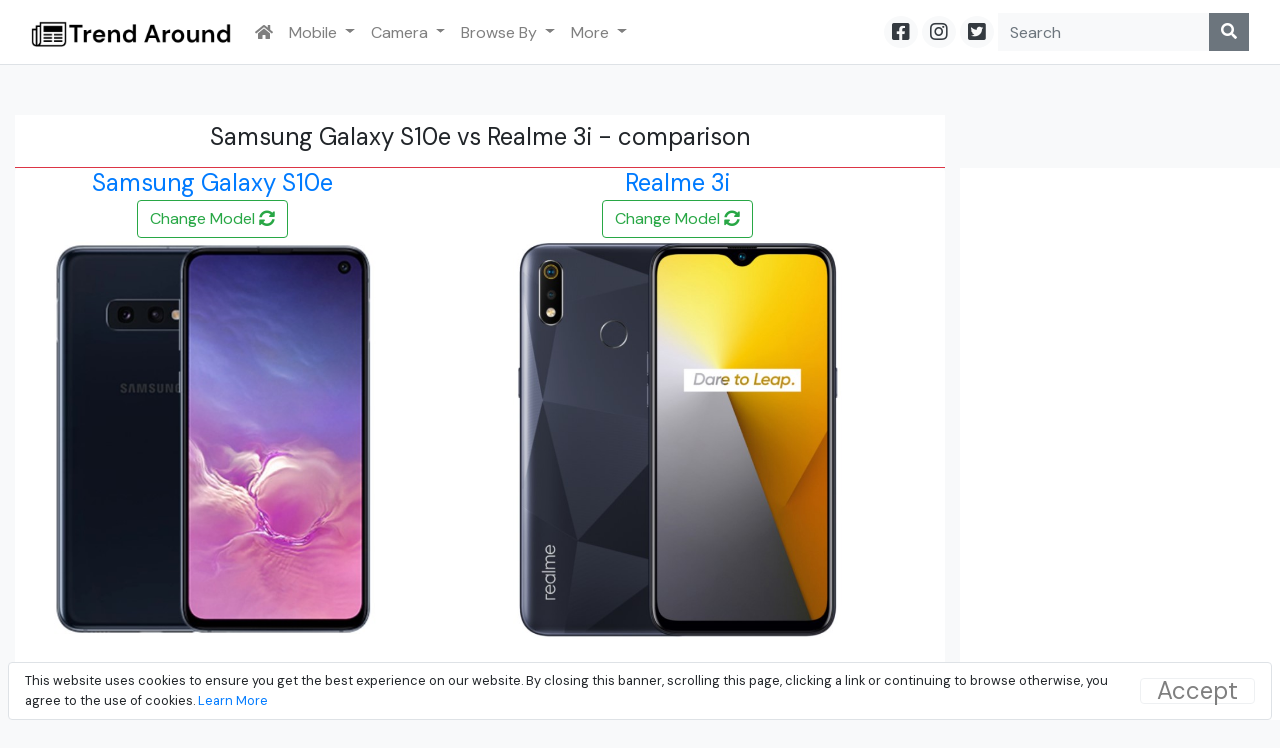

--- FILE ---
content_type: text/html; charset=utf-8
request_url: https://www.trendaround.com/compare/mobile/realme-3i-vs-samsung-galaxy-s10e/mobile201907205-mobile201902222109
body_size: 7723
content:
<!DOCTYPE html>
<html>
<head>
    <meta charset="utf-8" />
    <meta name="viewport" content="width=device-width, initial-scale=1.0" />
    <title>Samsung Galaxy S10e vs Realme 3i - comparison - TrendAround.com</title>
    
        <meta name="keywords" content="Samsung Galaxy S10e vs Realme 3i - comparison, compare mobile, compare phones" />
        <meta name="description" content="One to one detailed comparison - Samsung Galaxy S10e vs Realme 3i - comparison" />
        <meta name="og_title" property="og:title" content="Samsung Galaxy S10e vs Realme 3i - comparison" />
        <meta name="og_url" property="og:url" content="https://www.trendaround.com/compare/mobile/samsung-galaxy-s10e-vs-realme-3i/mobile201902222109-mobile201907205" />
        <meta name="og_site_name" property="og:site_name" content="https://www.trendaround.com" />
        <meta name="og_description" property="og:description" content="Samsung Galaxy S10e vs Realme 3i - comparison" />
        <meta name="og_type" property="og:type" content="website" />
        <link rel="canonical" href="https://www.trendaround.com/compare/mobile/samsung-galaxy-s10e-vs-realme-3i/mobile201902222109-mobile201907205" />

    
    
        <link rel="stylesheet preload dns-prefetch" href="https://cdnjs.cloudflare.com/ajax/libs/twitter-bootstrap/4.1.3/css/bootstrap.min.css" crossorigin="anonymous" integrity="sha256-eSi1q2PG6J7g7ib17yAaWMcrr5GrtohYChqibrV7PBE=" as="style" />
    
    <link href="https://fonts.googleapis.com/css?family=DM+Sans:400,700&display=swap" rel="stylesheet dns-prefetch preload" as="font">
    <link rel="stylesheet preload dns-prefetch" href="/css/site.css?v=WYdyeYkYHkS7OizJGK0th46l9tKaVmIqhfnlAjl7T5o" as="style" />
</head>
<body class="bg-light">
    <header>
        <nav class="navbar navbar-expand-lg navbar-light bg-white border-bottom">
            <div class="container-fluid">
                <a class="navbar-brand" href="/">
                    <img src="https://s3.ap-south-1.amazonaws.com/buybesto/logo.png?v2" alt="trendaround.com" style="max-width: 200px !important" />
                </a>
                <button class="navbar-toggler" type="button" data-toggle="collapse" data-target=".navbar-collapse" aria-controls="navbarSupportedContent"
                        aria-expanded="false" aria-label="Toggle navigation">
                    <span class="navbar-toggler-icon"></span>
                </button>
                <div class="collapse navbar-collapse">
                    <ul class="navbar-nav mr-auto">
                        <li class="nav-item">
                            <a class="nav-link" href="/"><i class="fa fa-home"></i></a>
                        </li>
                        <li class="nav-item dropdown">
                            <a class="nav-link dropdown-toggle" href="/category/smartphones" id="navbarDropdown" role="button" data-toggle="dropdown" aria-haspopup="true" aria-expanded="false">
                                Mobile
                            </a>
                            <div class="dropdown-menu" aria-labelledby="navbarDropdown">
                                <ul class="nav flex-column">
                                    <li itemprop="name" class="nav-item">
                                        <a itemprop="url" class="nav-link" href="/category/smartphones">Smartphones</a>
                                    </li>
                                </ul>
                                <ul class="nav flex-column">
                                    <li itemprop="name" class="nav-item">
                                        <a itemprop="url" class="nav-link" href="/compare/mobile">Compare Mobile</a>
                                    </li>
                                </ul>
                            </div>
                        </li>
                        <li class="nav-item dropdown">
                            <a class="nav-link dropdown-toggle" href="/category/Camera" id="navbarDropdown" role="button" data-toggle="dropdown" aria-haspopup="true" aria-expanded="false">
                                Camera
                            </a>
                            <div class="dropdown-menu" aria-labelledby="navbarDropdown">
                                <ul class="nav flex-column">
                                    <li itemprop="name" class="nav-item">
                                        <a itemprop="url" class="nav-link" href="/category/camera">Camera</a>
                                    </li>
                                    <li itemprop="name" class="nav-item">
                                        <a itemprop="url" class="nav-link" href="/category/dslr">DSLR Camera in India</a>
                                    </li>
                                </ul>
                                <ul class="nav flex-column">
                                    <li itemprop="name" class="nav-item">
                                        <a itemprop="url" class="nav-link" href="/compare/camera">Compare Camera</a>
                                    </li>
                                </ul>
                            </div>
                        </li>
                        <li class="nav-item dropdown">
                            <a class="nav-link dropdown-toggle" href="#" id="navbarDropdown" role="button" data-toggle="dropdown" aria-haspopup="true" aria-expanded="false">
                                Browse By
                            </a>
                            <div class="dropdown-menu" aria-labelledby="navbarDropdown">
                                <ul class="nav flex-column">
                                    <li itemprop="name" class="nav-item">
                                        <a itemprop="url" class="nav-link" href="/category">Category</a>
                                    </li>
                                    <li itemprop="name" class="nav-item">
                                        <a itemprop="url" class="nav-link" href="/list">List</a>
                                    </li>
                                </ul>
                            </div>
                        </li>
                        <li class="nav-item dropdown">
                            <a class="nav-link dropdown-toggle" href="#" id="navbarDropdown" role="button" data-toggle="dropdown" aria-haspopup="true" aria-expanded="false">
                                More
                            </a>
                            <div class="dropdown-menu" aria-labelledby="navbarDropdown">
                                <ul class="nav flex-column">
                                    <li itemprop="name" class="nav-item">
                                        <a itemprop="url" class="nav-link" href="/category/televisions">Television</a>
                                    </li>
                                    <li itemprop="name" class="nav-item">
                                        <a itemprop="url" class="nav-link" href="/toplist">List of Best</a>
                                    </li>
                                </ul>
                            </div>
                        </li>
                    </ul>
                    <form class="form-inline">
                        <a class="nav-link rounded-circle bg-light h5 text-dark my-2 px-2 py-1 mr-1" href="https://www.facebook.com/trendaround"
                           rel="external nofollow noreferrer" target="_blank">
                            <i class="fab fa-facebook-square"></i>
                        </a>
                        <a class="nav-link rounded-circle bg-light h5 text-dark my-2 px-2 py-1 mr-1" href="https://www.instagram.com/trendaround"
                           rel="external nofollow noreferrer" target="_blank">
                            <i class="fab fa-instagram"></i>
                        </a>
                        <a class="nav-link rounded-circle bg-light h5 text-dark my-2 px-2 py-1 mr-1" href="https://twitter.com/trendaround"
                           rel="external nofollow noreferrer" target="_blank">
                            <i class="fab fa-twitter-square"></i>
                        </a>
                        <div class="input-group">
                            <input class="form-control border-0 bg-light rounded-0" type="search" placeholder="Search" aria-label="Search" id="txtSearcBox">
                            <div class="input-group-append">
                                <button class="btn btn-secondary border-0 rounded-0" type="submit" id="btnSearch">
                                    <i class="fas fa-search"></i>
                                </button>
                            </div>
                        </div>
                    </form>
                </div>
            </div>
        </nav>
    </header>
    <div class="container-fluid">
        

    <nav id="cookieConsent" class="navbar fixed-bottom navbar-expand navbar-light bg-white mx-2 rounded border" role="alert">

        <div class="container-fluid">
            <div class="collapse navbar-collapse">
                <p class="m-0 small">
                    This website uses cookies to ensure you get the best experience on our website.
                    By closing this banner, scrolling this page, clicking a link or continuing to browse otherwise, you agree to the use of cookies.
                    <a class="text-primary" href="/Home/Privacy">Learn More</a>
                </p>
                <button type="button" class="accept-policy close border rounded px-3 btn" data-dismiss="alert" aria-label="Close" data-cookie-string=".AspNet.Consent=yes; expires=Thu, 21 Jan 2027 19:25:45 GMT; path=/; secure; samesite=none">
                    <span aria-hidden="true">Accept</span>
                </button>
            </div>
        </div>
    </nav>
    <script type="d7f8eac66737a9cb7e43002d-text/javascript">
        (function () {
            var button = document.querySelector("#cookieConsent button[data-cookie-string]");
            button.addEventListener("click", function (event) {
                document.cookie = button.dataset.cookieString;
                document.querySelector("#cookieConsent").classList.add("d-none");
            }, false);
        })();
    </script>

        <br />
        <main role="main" class="pb-3">
            


    <br />
    <div class="row">
        <div class="col-md-9">
            <div class="bg-white border-bottom border-danger p-2">
                <h1 class="h4 text-center">Samsung Galaxy S10e vs Realme 3i - comparison</h1>
            </div>
        </div>
    </div>
        <div class="row compare-container">
            <div class="col-md-9 col-sm-12">
                <div class="card border-0 key-feature text-center">
                    <table>
                        <tr>
                            <td>
                                <a class="text-primary h4" href='/samsung-galaxy-s10e-mobile201902222109'>
                                    Samsung Galaxy S10e
                                </a>
                            </td>
                            <td>
                                <a class="text-primary h4" href='/realme-3i-mobile201907205'>
                                    Realme 3i
                                </a>
                            </td>
                        </tr>
                        <tr>
                            <td>
                                <div class="remove btn btn-outline-success" data-id="mobile201902222109" data-name='Samsung-Galaxy-S10e'>Change Model <i class="fas fa-sync-alt"></i> </div>
                            </td>
                            <td>
                                <div class="remove btn btn-outline-success" data-id="mobile201907205" data-name='Realme-3i'>Change Model <i class="fas fa-sync-alt"></i> </div>
                            </td>
                        </tr>
                        <tr>
                            <td>
                                <img src="https://s3.ap-south-1.amazonaws.com/buybesto/samsung-galaxy-s10e.jpg" style="max-height:400px" class="img-center" alt="Samsung Galaxy S10e vs Realme 3i - comparison" title="Samsung Galaxy S10e vs Realme 3i - comparison" />
                            </td>
                            <td>
                                <img src="https://s3.ap-south-1.amazonaws.com/buybesto/realme-3i.jpg" style="max-height:400px" class="img-center" alt="Samsung Galaxy S10e vs Realme 3i - comparison" title="Samsung Galaxy S10e vs Realme 3i - comparison" />
                            </td>
                        </tr>
                        <tr>
                                <td>
                                    <br />
                                        <a class="btn btn-primary active px-3" target="_blank" href="/product/tostore/6124?store=Samsung&productid=mobile201902222109&name=Samsung Galaxy S10e">
                                            Buy Now &#x20B9;55,900.00
                                        </a>
                                </td>
                                <td>
                                    <br />
                                        <a class="btn btn-primary active px-3" target="_blank" href="/product/tostore/8483?store=Flipkart&productid=mobile201902222109&name=Realme 3i">
                                            Buy Now  &#x20B9;7,999.00
                                        </a>
                                </td>
                        </tr>
                    </table>
                </div>
                <br />
                <div class="row" style="overflow:hidden; text-align:center">
                    
                </div>
                <br />
                <div class="card">
                    <div class="card-header bg-white">
                        <p class="h4 text-center">Comparison Overview <strong>Samsung Galaxy S10e</strong> vs <strong>Realme 3i</strong></p>
                    </div>
                    <div class="card-body p-0 compare-strength">
                        <table class="table">
                            <tr>
                                <th>
                                    <h3 class="head">Key Feature- Samsung Galaxy S10e</h3>
                                </th>
                                <th>
                                    <h3 class="head">Key Feature- Realme 3i</h3>
                                </th>
                            </tr>
                            <tr>
                                <td>
                                    <strong>Display:</strong> 5.8 inch, Resolution: 1080x2280 ~ 438 PPI pixel density
                                </td>
                                <td>
                                    <strong>Display:</strong> 6.22 inch, Resolution: 720x1520 ~ 271 PPI pixel density
                                </td>
                            </tr>
                            <tr>
                                <td>
                                    <strong>Camera :</strong>  Back Camera - 16 &#x2B; 12 MP, FrontCamera - 10 MP
                                </td>
                                <td>
                                    <strong>Camera :</strong> Back Camera - 13 &#x2B; 2 MP, FrontCamera - 13 MP
                                </td>
                            </tr>
                            <tr>
                                <td>
                                    <strong>Memory : </strong> RAM - 6 GB, Internal Memory - 128 GB, Extendable - 512 GB
                                </td>
                                <td>
                                    <strong>Memory : </strong> RAM - 3 GB, Internal Memory - 32 GB, Extendable - 256 GB
                                </td>
                            </tr>
                            <tr>
                                <td>
                                    <strong>Processor :</strong> Octa Core - 2.2GHz Exynos 9 9820 with Adreno 512 GPU
                                </td>
                                <td>
                                    <strong>Processor :</strong> Octa Core - 2.0 GHz MediaTek Helio P60 with ARM Mali-G72 MP3 GPU
                                </td>
                            </tr>
                        </table>
                    </div>
                </div>
                <br />
                <div class="row">
                    <div class="col-md-6">
                        <div class="card">
                            <div class="card-header bg-white">
                                <p><span class="h3">Reason to Buy Samsung Galaxy S10e </span> over Realme 3i</p>
                            </div>
                            <div class="card-body p-0 compare-strength border-top border-dark">
                                <table class='table'><tr class='head'><td colspan='2'>Back Camera</td></tr><tr class='positive'><td>Samsung Galaxy S10e</td><td>16 + 12 MP</td></tr><tr class='negative'><td>Realme 3i</td><td> 13 + 2 MP</td></tr><tr class='head'><td colspan='2'>Pixel Density</td></tr><tr class='positive'><td>Samsung Galaxy S10e</td><td>438 ppi</td></tr><tr class='negative'><td>Realme 3i</td><td> 271 ppi</td></tr><tr class='head'><td colspan='2'>Display resolution</td></tr><tr class='positive'><td>Samsung Galaxy S10e</td><td>1080x2280 pixels</td></tr><tr class='negative'><td>Realme 3i</td><td> 720x1520 pixels</td></tr><tr class='head'><td colspan='2'>RAM</td></tr><tr class='positive'><td>Samsung Galaxy S10e</td><td>6 GB</td></tr><tr class='negative'><td>Realme 3i</td><td>3 GB</td></tr><tr class='head'><td colspan='2'>Antutu Benchmarks Score</td></tr><tr class='positive'><td>Samsung Galaxy S10e</td><td>340345 </td></tr><tr class='negative'><td>Realme 3i</td><td> 136500 </td></tr><tr class='head'><td colspan='2'>Processor</td></tr><tr class='positive'><td>Samsung Galaxy S10e</td><td>Exynos 9 9820 , Octa Core - 2.2GHz </td></tr><tr class='negative'><td>Realme 3i</td><td> MediaTek Helio P60 , Octa Core - 2.0 GHz </td></tr><tr class='head'><td colspan='2'>Internal Memory</td></tr><tr class='positive'><td>Samsung Galaxy S10e</td><td>128 GB </td></tr><tr class='negative'><td>Realme 3i</td><td> 32 GB</td></tr><tr class='head'><td colspan='2'>Expandable Memory</td></tr><tr class='positive'><td>Samsung Galaxy S10e</td><td>512 GB </td></tr><tr class='negative'><td>Realme 3i</td><td> 256 GB</td></tr><tr class='head'><td colspan='2'>Weight</td></tr><tr class='positive'><td>Samsung Galaxy S10e</td><td>150 gm</td></tr><tr class='negative'><td>Realme 3i</td><td> 175 gm</td></tr><tr class='head'><td colspan='2'>Thickness</td></tr><tr class='positive'><td>Samsung Galaxy S10e</td><td>7.9 mm</td></tr><tr class='negative'><td>Realme 3i</td><td> 8.3 mm</td></tr><tr class='head'><td colspan='2'>Sensors</td></tr><tr class='positive'><td>Samsung Galaxy S10e</td><td>Fingerprint, Accelerometer, Gyro, Compass, Light, Proximity, Barometer, Hall </td></tr><tr class='negative'><td>Realme 3i</td><td> Fingerprint, Accelerometer, Light, Proximity, Magnetic Induction, Pedometer </td></tr></table>
                            </div>
                        </div>
                    </div>
                    <div class="col-md-6">
                        <div class="card">
                            <div class="card-header bg-white">
                                <p><span class="h3">Reason to Buy Realme 3i</span> over Samsung Galaxy S10e</p>
                            </div>
                            <div class="card-body p-0 compare-strength border-top border-dark">
                                <table class='table'><tr class='head'><td colspan='2'>Announced on</td></tr><tr class='positive'><td>Realme 3i</td><td>July 2019 </td></tr><tr class='negative'><td>Samsung Galaxy S10e</td><td> February 2019</td></tr><tr class='head'><td colspan='2'>Front Camera</td></tr><tr class='positive'><td>Realme 3i</td><td>13 MP</td></tr><tr class='negative'><td>Samsung Galaxy S10e</td><td> 10 MP</td></tr><tr class='head'><td colspan='2'>Display Size</td></tr><tr class='positive'><td>Realme 3i</td><td>6.22 inch</td></tr><tr class='negative'><td>Samsung Galaxy S10e</td><td> 5.8 inch</td></tr><tr class='head'><td colspan='2'>Battery Capacity</td></tr><tr class='positive'><td>Realme 3i</td><td>4230 mAh </td></tr><tr class='negative'><td>Samsung Galaxy S10e</td><td> 3100 mAh</td></tr><tr class='head'><td colspan='2'>Price</td></tr><tr class='positive'><td>Realme 3i</td><td>7999 Rs</td></tr><tr class='negative'><td>Samsung Galaxy S10e</td><td> 55900 RS</td></tr></table>
                            </div>
                        </div>
                    </div>
                </div>
                <br />
                <div class="card">
                    <div class="card-header bg-white">
                        <p>Common features in <span class="h3">Realme 3i</span> and <span class="h3">Samsung Galaxy S10e</span></p>
                    </div>
                    <div class="card-body p-0 compare-strength common-strength border-top border-dark">
                        <table class='table'><tr class='head'><td colspan='2'>Network Technology</td></tr><tr class='positive'><td>Samsung Galaxy S10e</td><td>GSM, HSPA, LTE, VoLTE</td></tr><tr class='negative'><td>Realme 3i</td><td> GSM, HSPA, LTE, VoLTE </td></tr></table>
                    </div>
                </div>
                <br />
                <div class="card">
                    <div class="card-header bg-white">
                        <h2 class="h4 text-primary">Compare Specification - Samsung Galaxy S10e vs Realme 3i</h2>
                    </div>
                    <div class="card-body p-0 compare-specs">
                        

<table class="table">
    <tr>
        <td></td>
        <td>
            <b>Samsung Galaxy S10e</b>
        </td>

        <td>
            <b>Realme 3i</b>
        </td>
    </tr>


    <tr><th colspan="3">General</th></tr>
    <tr>
        <td>Brand Name</td>
        <td>
Samsung        </td>
        <td>
Realme        </td>
    </tr>
    <tr>
        <td>Model Name</td>
        <td>
Galaxy S10e        </td>
        <td>
3i        </td>
    </tr>
    <tr>
        <td>Announced On</td>
        <td>
2019-02-20        </td>
        <td>
2019-07-15        </td>
    </tr>
    <tr>
        <td>Network Technology</td>
        <td>
                    <div>GSM</div>
                    <div> HSPA</div>
                    <div> LTE</div>
                    <div> VoLTE</div>
        </td>
        <td>
                    <div>GSM</div>
                    <div> HSPA</div>
                    <div> LTE</div>
                    <div> VoLTE</div>
        </td>
    </tr>
    <tr>
        <td>Internet Connectivity</td>
        <td>
GPRS, EDGE,HSPA, LTE        </td>
        <td>
GPRS, EDGE,HSPA, LTE        </td>
    </tr>
    <tr>
        <td>SIM</td>
        <td>
Dual SIM (Nano-SIM &#x2B; Nano-SIM)        </td>
        <td>
Dual SIM (Nano-SIM &#x2B; Nano-SIM)        </td>
    </tr>
    <tr>
        <td>Operating System</td>
        <td>
Android v9.0 (Pie)        </td>
        <td>
Android v9.0 (Pie)        </td>
    </tr>


    <tr><th colspan="3">Display</th></tr>
    <tr>
        <td>Display Size</td>
        <td>
5.8-inch        </td>
        <td>
6.22-inch        </td>
    </tr>
    <tr>
        <td>Display Type</td>
        <td>
FullHD&#x2B; FullView Super AMOLED Display        </td>
        <td>
HD&#x2B; FullView Display        </td>
    </tr>
    <tr>
        <td>Resolution</td>
        <td>
1080x2280 Pixels        </td>
        <td>
720x1520 Pixels        </td>
    </tr>
    <tr>
        <td>Pixel density</td>
        <td>
438PPI         </td>
        <td>
271PPI         </td>
    </tr>
    <tr>
        <td>Display Feature</td>
        <td>
No-Notch Display,  Infinity Display        </td>
        <td>
Water Drop Display, Corning Gorilla Glass 3        </td>
    </tr>

    <tr><th colspan="3">Processor</th></tr>
    <tr>
        <td>ChipSet</td>
        <td>
Exynos 9 9820        </td>
        <td>
MediaTek Helio P60        </td>
    </tr>
    <tr>
        <td>CPU</td>
        <td>
Octa Core - 2.2GHz        </td>
        <td>
Octa Core - 2.0 GHz        </td>
    </tr>
    <tr>
        <td>GPU</td>
        <td>
Adreno 512        </td>
        <td>
ARM Mali-G72 MP3        </td>
    </tr>


    <tr><th colspan="3">Memory</th></tr>
    <tr>
        <td>RAM</td>
        <td>
6GB        </td>
        <td>
3GB        </td>
    </tr>
    <tr>
        <td>Internal Memory</td>
        <td>
128GB        </td>
        <td>
32GB        </td>
    </tr>
    <tr>
        <td>Expandable Memory</td>
        <td>
512GB        </td>
        <td>
256GB        </td>
    </tr>


    <tr><th colspan="3">Camera</th></tr>
    <tr>
        <td>Back Camera</td>
        <td>
16 &#x2B; 12MP        </td>
        <td>
13 &#x2B; 2MP        </td>
    </tr>
    <tr>
        <td>Front Camera</td>
        <td>
10MP        </td>
        <td>
13MP        </td>
    </tr>
    <tr>
        <td>Camera Feature</td>
        <td>
                    <div>Back Camera Feature</div>
                    <hr />
                        <div>Flash :  <i class="fa fa-check"></i> </div>
                        <div>LED Flash</div>
                        <div> 16MP F2.2 Aperture (Ultra Wide) &#x2B; 12MP - F1.5 and F2.4 Aperture (Wide)</div>
                        <div> &#x2B; Video Recording: UHD 4K (3840 x 2160)@60fps</div>
                    <div>Front Camera Feature</div>
                    <hr />
                        <div>Flash :  <i class="fa fa-close"></i> </div>
                        <div>F1.9 Aperture</div>
        </td>
        <td>
                    <div>Back Camera Feature</div>
                    <hr />
                        <div>Flash :  <i class="fa fa-check"></i> </div>
                        <div>Led Flash</div>
                        <div> F1.8 Aperture</div>
                        <div> PDAF &#x2B; Video Recording: 1080p</div>
                    <div>Front Camera Feature</div>
                    <hr />
                        <div>Flash :  <i class="fa fa-close"></i> </div>
                        <div>F2.0 Aperture</div>
                        <div> PDAF &#x2B; Video Recording: 1080p</div>
        </td>
    </tr>



    <tr><th colspan="3">Connectivity</th></tr>
    <tr>
        <td>WiFi</td>
        <td>
Yes, Wi-Fi 802.11 b/g/n/ac, Wi-Fi hotspot        </td>
        <td>
Yes, Wi-Fi 802.11 b/g/n, Wi-Fi hotspot        </td>
    </tr>
    <tr>
        <td>Bluetooth</td>
        <td>
Yes, v5.0        </td>
        <td>
Yes, v4.2        </td>
    </tr>
    <tr>
        <td>Radio</td>
        <td>
unknown        </td>
        <td>
unknown        </td>
    </tr>
    <tr>
        <td>USB</td>
        <td>
USB 3.1 Gen 1        </td>
        <td>
Micro USB        </td>
    </tr>
    <tr>
        <td>HeadPhone</td>
        <td>
3.5 mm standard jack        </td>
        <td>
3.5 mm standard jack        </td>
    </tr>
    <tr>
        <td>Connectivity Features</td>
        <td>
        </td>
        <td>
        </td>
    </tr>
    <tr>
        <td>GPS</td>
        <td>
Yes, with A-GPS        </td>
        <td>
Yes, with A-GPS        </td>
    </tr>
    <tr>
        <td>Sensors</td>
        <td>
                    <div>Fingerprint</div>
                    <div> Accelerometer</div>
                    <div> Gyro</div>
                    <div> Compass</div>
                    <div> Light</div>
                    <div> Proximity</div>
                    <div> Barometer</div>
                    <div> Hall</div>
        </td>
        <td>
                    <div>Fingerprint</div>
                    <div> Accelerometer</div>
                    <div> Light</div>
                    <div> Proximity</div>
                    <div> Magnetic Induction</div>
                    <div> Pedometer</div>
        </td>
    </tr>

    <tr><th colspan="3">Battery</th></tr>
    <tr>
        <td>Battery</td>
        <td>
3100 mAh Lithium-ion        </td>
        <td>
4230 mAh Lithium-ion        </td>
    </tr>
    <tr>
        <td>Battery StandBy</td>
        <td>
        </td>
        <td>
        </td>
    </tr>
    <tr>
        <td>Battery Talktime</td>
        <td>
        </td>
        <td>
        </td>
    </tr>

    <tr><th colspan="3">Other</th></tr>
    <tr>
        <td>Dimension</td>
        <td>
142.2 x 69.9 x 7.9 mm        </td>
        <td>
156.1 x 75.6 x 8.3 mm        </td>
    </tr>
    <tr>
        <td>Weight</td>
        <td>
150gm        </td>
        <td>
175gm        </td>
    </tr>
</table>
                    </div>
                </div>
                <br />
            </div>
            <div class="col-sm-12 col-md-3 bg-white">
                <div class="row" style="overflow:hidden; text-align:center; width:100%">
                    <ins class="adsbygoogle"
      style="display:block"
      data-ad-client="ca-pub-4062074732316390"
      data-ad-slot="7278143861"
      data-ad-format="auto"></ins>
    <script type="d7f8eac66737a9cb7e43002d-text/javascript">
        window.onload = function () {
            (adsbygoogle = window.adsbygoogle || []).push({});
        }
    </script>
                </div>
                <div class="text-center" style="max-width: 100% !important; overflow:hidden">
                    

                </div>
            </div>
            <div class="col-sm-12 col-md-9">
                <div class="card">
                </div>
                
<div class="card-deck card-modified m-2">
        <table class="card">
            <tr class="card-body">
                <td class="text-center">
                    <a href="/compare/mobile/samsung-galaxy-s10e-vs-apple-iphone-8/mobile201902222109-mobile201710192159">
                            <img style="max-height: 200px;" src="https://s3.ap-south-1.amazonaws.com/buybesto/samsung-galaxy-s10e.jpg" alt="Samsung Galaxy S10e vs Apple iPhone 8" class="d-block" />
                    </a>
                </td>
                <td>
                    <span class="badge badge-secondary"> VS </span>
                </td>
                <td class="text-center">
                    <a href="/compare/mobile/samsung-galaxy-s10e-vs-apple-iphone-8/mobile201902222109-mobile201710192159">
                            <img style="max-height: 200px;" src="https://rukminim1.flixcart.com/image/100/200/j7ksia80/mobile/z/2/s/apple-iphone-8-mq6k2hn-a-original-imaexsbztghyprcg.jpeg?q=70" alt="Samsung Galaxy S10e vs Apple iPhone 8" class="d-block" />
                    </a>
                </td>
            </tr>
            <tr class="card-footer bg-white">
                <td colspan="3">
                    <a class="card-title" href="/compare/mobile/samsung-galaxy-s10e-vs-apple-iphone-8/mobile201902222109-mobile201710192159">Samsung Galaxy S10e <span class='badge badge-pill badge-light'> VS </span> Apple iPhone 8</a>
                </td>
            </tr>
        </table>
        <table class="card">
            <tr class="card-body">
                <td class="text-center">
                    <a href="/compare/mobile/samsung-galaxy-s10e-vs-apple-ipad-pro-10-5-inch/mobile201902222109-mobile201706052226">
                            <img style="max-height: 200px;" src="https://s3.ap-south-1.amazonaws.com/buybesto/samsung-galaxy-s10e.jpg" alt="Samsung Galaxy S10e vs Apple iPad Pro 10.5-inch" class="d-block" />
                    </a>
                </td>
                <td>
                    <span class="badge badge-secondary"> VS </span>
                </td>
                <td class="text-center">
                    <a href="/compare/mobile/samsung-galaxy-s10e-vs-apple-ipad-pro-10-5-inch/mobile201902222109-mobile201706052226">
                            <img style="max-height: 200px;" src="https://rukminim1.flixcart.com/image/100/200/j12gakw0-1/tablet/w/4/y/apple-mp2f2hn-a-original-imaesqd2uk7vdbgb.jpeg?q=70" alt="Samsung Galaxy S10e vs Apple iPad Pro 10.5-inch" class="d-block" />
                    </a>
                </td>
            </tr>
            <tr class="card-footer bg-white">
                <td colspan="3">
                    <a class="card-title" href="/compare/mobile/samsung-galaxy-s10e-vs-apple-ipad-pro-10-5-inch/mobile201902222109-mobile201706052226">Samsung Galaxy S10e <span class='badge badge-pill badge-light'> VS </span> Apple iPad Pro 10.5-inch</a>
                </td>
            </tr>
        </table>
        <table class="card">
            <tr class="card-body">
                <td class="text-center">
                    <a href="/compare/mobile/samsung-galaxy-s10e-vs-lg-v20/mobile201902222109-mobile201611020726">
                            <img style="max-height: 200px;" src="https://s3.ap-south-1.amazonaws.com/buybesto/samsung-galaxy-s10e.jpg" alt="Samsung Galaxy S10e vs LG V20" class="d-block" />
                    </a>
                </td>
                <td>
                    <span class="badge badge-secondary"> VS </span>
                </td>
                <td class="text-center">
                    <a href="/compare/mobile/samsung-galaxy-s10e-vs-lg-v20/mobile201902222109-mobile201611020726">
                            <img style="max-height: 200px;" src="https://s3.ap-south-1.amazonaws.com/buybesto/mobile/LG-V20-thumb.jpg" alt="Samsung Galaxy S10e vs LG V20" class="d-block" />
                    </a>
                </td>
            </tr>
            <tr class="card-footer bg-white">
                <td colspan="3">
                    <a class="card-title" href="/compare/mobile/samsung-galaxy-s10e-vs-lg-v20/mobile201902222109-mobile201611020726">Samsung Galaxy S10e <span class='badge badge-pill badge-light'> VS </span> LG V20</a>
                </td>
            </tr>
        </table>
        <table class="card">
            <tr class="card-body">
                <td class="text-center">
                    <a href="/compare/mobile/samsung-galaxy-s10e-vs-apple-iphone-7-256gb/mobile201902222109-smartphone20161018093807876">
                            <img style="max-height: 200px;" src="https://s3.ap-south-1.amazonaws.com/buybesto/samsung-galaxy-s10e.jpg" alt="Samsung Galaxy S10e vs Apple iPhone 7-256GB" class="d-block" />
                    </a>
                </td>
                <td>
                    <span class="badge badge-secondary"> VS </span>
                </td>
                <td class="text-center">
                    <a href="/compare/mobile/samsung-galaxy-s10e-vs-apple-iphone-7-256gb/mobile201902222109-smartphone20161018093807876">
                            <img style="max-height: 200px;" src="https://images-eu.ssl-images-amazon.com/images/I/51odjdfuPTL._SL250_.jpg" alt="Samsung Galaxy S10e vs Apple iPhone 7-256GB" class="d-block" />
                    </a>
                </td>
            </tr>
            <tr class="card-footer bg-white">
                <td colspan="3">
                    <a class="card-title" href="/compare/mobile/samsung-galaxy-s10e-vs-apple-iphone-7-256gb/mobile201902222109-smartphone20161018093807876">Samsung Galaxy S10e <span class='badge badge-pill badge-light'> VS </span> Apple iPhone 7-256GB</a>
                </td>
            </tr>
        </table>
        <table class="card">
            <tr class="card-body">
                <td class="text-center">
                    <a href="/compare/mobile/samsung-galaxy-s10e-vs-apple-iphone-7-128gb/mobile201902222109-smartphone20161018093800844">
                            <img style="max-height: 200px;" src="https://s3.ap-south-1.amazonaws.com/buybesto/samsung-galaxy-s10e.jpg" alt="Samsung Galaxy S10e vs Apple iPhone 7-128GB" class="d-block" />
                    </a>
                </td>
                <td>
                    <span class="badge badge-secondary"> VS </span>
                </td>
                <td class="text-center">
                    <a href="/compare/mobile/samsung-galaxy-s10e-vs-apple-iphone-7-128gb/mobile201902222109-smartphone20161018093800844">
                            <img style="max-height: 200px;" src="https://images-eu.ssl-images-amazon.com/images/I/519zImiZraL._SL250_.jpg" alt="Samsung Galaxy S10e vs Apple iPhone 7-128GB" class="d-block" />
                    </a>
                </td>
            </tr>
            <tr class="card-footer bg-white">
                <td colspan="3">
                    <a class="card-title" href="/compare/mobile/samsung-galaxy-s10e-vs-apple-iphone-7-128gb/mobile201902222109-smartphone20161018093800844">Samsung Galaxy S10e <span class='badge badge-pill badge-light'> VS </span> Apple iPhone 7-128GB</a>
                </td>
            </tr>
        </table>
        <table class="card">
            <tr class="card-body">
                <td class="text-center">
                    <a href="/compare/mobile/samsung-galaxy-s10e-vs-google-pixel-32gb/mobile201902222109-mobile201610130908">
                            <img style="max-height: 200px;" src="https://s3.ap-south-1.amazonaws.com/buybesto/samsung-galaxy-s10e.jpg" alt="Samsung Galaxy S10e vs Google Pixel-32GB" class="d-block" />
                    </a>
                </td>
                <td>
                    <span class="badge badge-secondary"> VS </span>
                </td>
                <td class="text-center">
                    <a href="/compare/mobile/samsung-galaxy-s10e-vs-google-pixel-32gb/mobile201902222109-mobile201610130908">
                            <img style="max-height: 200px;" src="https://rukminim1.flixcart.com/image/100/200/mobile/n/t/j/google-pixel-xl-m7-original-imaemzzgsfuvy7ek.jpeg?q=90" alt="Samsung Galaxy S10e vs Google Pixel-32GB" class="d-block" />
                    </a>
                </td>
            </tr>
            <tr class="card-footer bg-white">
                <td colspan="3">
                    <a class="card-title" href="/compare/mobile/samsung-galaxy-s10e-vs-google-pixel-32gb/mobile201902222109-mobile201610130908">Samsung Galaxy S10e <span class='badge badge-pill badge-light'> VS </span> Google Pixel-32GB</a>
                </td>
            </tr>
        </table>
        <table class="card">
            <tr class="card-body">
                <td class="text-center">
                    <a href="/compare/mobile/samsung-galaxy-s10e-vs-google-pixel-xl-128gb/mobile201902222109-mobile201610130931">
                            <img style="max-height: 200px;" src="https://s3.ap-south-1.amazonaws.com/buybesto/samsung-galaxy-s10e.jpg" alt="Samsung Galaxy S10e vs Google Pixel XL-128GB" class="d-block" />
                    </a>
                </td>
                <td>
                    <span class="badge badge-secondary"> VS </span>
                </td>
                <td class="text-center">
                    <a href="/compare/mobile/samsung-galaxy-s10e-vs-google-pixel-xl-128gb/mobile201902222109-mobile201610130931">
                            <img style="max-height: 200px;" src="https://rukminim1.flixcart.com/image/100/200/mobile/n/t/j/google-pixel-xl-m7-original-imaemzzgsfuvy7ek.jpeg?q=90" alt="Samsung Galaxy S10e vs Google Pixel XL-128GB" class="d-block" />
                    </a>
                </td>
            </tr>
            <tr class="card-footer bg-white">
                <td colspan="3">
                    <a class="card-title" href="/compare/mobile/samsung-galaxy-s10e-vs-google-pixel-xl-128gb/mobile201902222109-mobile201610130931">Samsung Galaxy S10e <span class='badge badge-pill badge-light'> VS </span> Google Pixel XL-128GB</a>
                </td>
            </tr>
        </table>
        <table class="card">
            <tr class="card-body">
                <td class="text-center">
                    <a href="/compare/mobile/realme-3i-vs-apple-iphone-8/mobile201907205-mobile201710192159">
                            <img style="max-height: 200px;" src="https://s3.ap-south-1.amazonaws.com/buybesto/realme-3i.jpg" alt="Realme 3i RMX1827 vs Apple iPhone 8" class="d-block" />
                    </a>
                </td>
                <td>
                    <span class="badge badge-secondary"> VS </span>
                </td>
                <td class="text-center">
                    <a href="/compare/mobile/realme-3i-vs-apple-iphone-8/mobile201907205-mobile201710192159">
                            <img style="max-height: 200px;" src="https://rukminim1.flixcart.com/image/100/200/j7ksia80/mobile/z/2/s/apple-iphone-8-mq6k2hn-a-original-imaexsbztghyprcg.jpeg?q=70" alt="Realme 3i RMX1827 vs Apple iPhone 8" class="d-block" />
                    </a>
                </td>
            </tr>
            <tr class="card-footer bg-white">
                <td colspan="3">
                    <a class="card-title" href="/compare/mobile/realme-3i-vs-apple-iphone-8/mobile201907205-mobile201710192159">Realme 3i RMX1827 <span class='badge badge-pill badge-light'> VS </span> Apple iPhone 8</a>
                </td>
            </tr>
        </table>
        <table class="card">
            <tr class="card-body">
                <td class="text-center">
                    <a href="/compare/mobile/realme-3i-vs-apple-ipad-pro-10-5-inch/mobile201907205-mobile201706052226">
                            <img style="max-height: 200px;" src="https://s3.ap-south-1.amazonaws.com/buybesto/realme-3i.jpg" alt="Realme 3i RMX1827 vs Apple iPad Pro 10.5-inch" class="d-block" />
                    </a>
                </td>
                <td>
                    <span class="badge badge-secondary"> VS </span>
                </td>
                <td class="text-center">
                    <a href="/compare/mobile/realme-3i-vs-apple-ipad-pro-10-5-inch/mobile201907205-mobile201706052226">
                            <img style="max-height: 200px;" src="https://rukminim1.flixcart.com/image/100/200/j12gakw0-1/tablet/w/4/y/apple-mp2f2hn-a-original-imaesqd2uk7vdbgb.jpeg?q=70" alt="Realme 3i RMX1827 vs Apple iPad Pro 10.5-inch" class="d-block" />
                    </a>
                </td>
            </tr>
            <tr class="card-footer bg-white">
                <td colspan="3">
                    <a class="card-title" href="/compare/mobile/realme-3i-vs-apple-ipad-pro-10-5-inch/mobile201907205-mobile201706052226">Realme 3i RMX1827 <span class='badge badge-pill badge-light'> VS </span> Apple iPad Pro 10.5-inch</a>
                </td>
            </tr>
        </table>
        <table class="card">
            <tr class="card-body">
                <td class="text-center">
                    <a href="/compare/mobile/realme-3i-vs-lg-v20/mobile201907205-mobile201611020726">
                            <img style="max-height: 200px;" src="https://s3.ap-south-1.amazonaws.com/buybesto/realme-3i.jpg" alt="Realme 3i RMX1827 vs LG V20" class="d-block" />
                    </a>
                </td>
                <td>
                    <span class="badge badge-secondary"> VS </span>
                </td>
                <td class="text-center">
                    <a href="/compare/mobile/realme-3i-vs-lg-v20/mobile201907205-mobile201611020726">
                            <img style="max-height: 200px;" src="https://s3.ap-south-1.amazonaws.com/buybesto/mobile/LG-V20-thumb.jpg" alt="Realme 3i RMX1827 vs LG V20" class="d-block" />
                    </a>
                </td>
            </tr>
            <tr class="card-footer bg-white">
                <td colspan="3">
                    <a class="card-title" href="/compare/mobile/realme-3i-vs-lg-v20/mobile201907205-mobile201611020726">Realme 3i RMX1827 <span class='badge badge-pill badge-light'> VS </span> LG V20</a>
                </td>
            </tr>
        </table>
        <table class="card">
            <tr class="card-body">
                <td class="text-center">
                    <a href="/compare/mobile/realme-3i-vs-apple-iphone-7-256gb/mobile201907205-smartphone20161018093807876">
                            <img style="max-height: 200px;" src="https://s3.ap-south-1.amazonaws.com/buybesto/realme-3i.jpg" alt="Realme 3i RMX1827 vs Apple iPhone 7-256GB" class="d-block" />
                    </a>
                </td>
                <td>
                    <span class="badge badge-secondary"> VS </span>
                </td>
                <td class="text-center">
                    <a href="/compare/mobile/realme-3i-vs-apple-iphone-7-256gb/mobile201907205-smartphone20161018093807876">
                            <img style="max-height: 200px;" src="https://images-eu.ssl-images-amazon.com/images/I/51odjdfuPTL._SL250_.jpg" alt="Realme 3i RMX1827 vs Apple iPhone 7-256GB" class="d-block" />
                    </a>
                </td>
            </tr>
            <tr class="card-footer bg-white">
                <td colspan="3">
                    <a class="card-title" href="/compare/mobile/realme-3i-vs-apple-iphone-7-256gb/mobile201907205-smartphone20161018093807876">Realme 3i RMX1827 <span class='badge badge-pill badge-light'> VS </span> Apple iPhone 7-256GB</a>
                </td>
            </tr>
        </table>
        <table class="card">
            <tr class="card-body">
                <td class="text-center">
                    <a href="/compare/mobile/realme-3i-vs-apple-iphone-7-128gb/mobile201907205-smartphone20161018093800844">
                            <img style="max-height: 200px;" src="https://s3.ap-south-1.amazonaws.com/buybesto/realme-3i.jpg" alt="Realme 3i RMX1827 vs Apple iPhone 7-128GB" class="d-block" />
                    </a>
                </td>
                <td>
                    <span class="badge badge-secondary"> VS </span>
                </td>
                <td class="text-center">
                    <a href="/compare/mobile/realme-3i-vs-apple-iphone-7-128gb/mobile201907205-smartphone20161018093800844">
                            <img style="max-height: 200px;" src="https://images-eu.ssl-images-amazon.com/images/I/519zImiZraL._SL250_.jpg" alt="Realme 3i RMX1827 vs Apple iPhone 7-128GB" class="d-block" />
                    </a>
                </td>
            </tr>
            <tr class="card-footer bg-white">
                <td colspan="3">
                    <a class="card-title" href="/compare/mobile/realme-3i-vs-apple-iphone-7-128gb/mobile201907205-smartphone20161018093800844">Realme 3i RMX1827 <span class='badge badge-pill badge-light'> VS </span> Apple iPhone 7-128GB</a>
                </td>
            </tr>
        </table>
        <table class="card">
            <tr class="card-body">
                <td class="text-center">
                    <a href="/compare/mobile/realme-3i-vs-google-pixel-32gb/mobile201907205-mobile201610130908">
                            <img style="max-height: 200px;" src="https://s3.ap-south-1.amazonaws.com/buybesto/realme-3i.jpg" alt="Realme 3i RMX1827 vs Google Pixel-32GB" class="d-block" />
                    </a>
                </td>
                <td>
                    <span class="badge badge-secondary"> VS </span>
                </td>
                <td class="text-center">
                    <a href="/compare/mobile/realme-3i-vs-google-pixel-32gb/mobile201907205-mobile201610130908">
                            <img style="max-height: 200px;" src="https://rukminim1.flixcart.com/image/100/200/mobile/n/t/j/google-pixel-xl-m7-original-imaemzzgsfuvy7ek.jpeg?q=90" alt="Realme 3i RMX1827 vs Google Pixel-32GB" class="d-block" />
                    </a>
                </td>
            </tr>
            <tr class="card-footer bg-white">
                <td colspan="3">
                    <a class="card-title" href="/compare/mobile/realme-3i-vs-google-pixel-32gb/mobile201907205-mobile201610130908">Realme 3i RMX1827 <span class='badge badge-pill badge-light'> VS </span> Google Pixel-32GB</a>
                </td>
            </tr>
        </table>
        <table class="card">
            <tr class="card-body">
                <td class="text-center">
                    <a href="/compare/mobile/realme-3i-vs-google-pixel-xl-128gb/mobile201907205-mobile201610130931">
                            <img style="max-height: 200px;" src="https://s3.ap-south-1.amazonaws.com/buybesto/realme-3i.jpg" alt="Realme 3i RMX1827 vs Google Pixel XL-128GB" class="d-block" />
                    </a>
                </td>
                <td>
                    <span class="badge badge-secondary"> VS </span>
                </td>
                <td class="text-center">
                    <a href="/compare/mobile/realme-3i-vs-google-pixel-xl-128gb/mobile201907205-mobile201610130931">
                            <img style="max-height: 200px;" src="https://rukminim1.flixcart.com/image/100/200/mobile/n/t/j/google-pixel-xl-m7-original-imaemzzgsfuvy7ek.jpeg?q=90" alt="Realme 3i RMX1827 vs Google Pixel XL-128GB" class="d-block" />
                    </a>
                </td>
            </tr>
            <tr class="card-footer bg-white">
                <td colspan="3">
                    <a class="card-title" href="/compare/mobile/realme-3i-vs-google-pixel-xl-128gb/mobile201907205-mobile201610130931">Realme 3i RMX1827 <span class='badge badge-pill badge-light'> VS </span> Google Pixel XL-128GB</a>
                </td>
            </tr>
        </table>
</div>

            </div>
        </div>


        </main>
    </div>

    <footer class="container-fluid border-top footer">
        <br />
        <div class="col-12  text-muted text-center">
            <b>&copy; 2026 - TrendAround.com</b> |
            <a href="/home/about"> About Us </a> |
            <a href="/home/contact"> Contact Us </a> |
            <a href="/home/terms">Terms and Conditions</a> |
            <a href="/home/privacy">Privacy</a>
        </div>
        <br />
        <div class="row">
            <div class="col-md-3">
                <div class="box-shadow btn btn-default w-100">Follow Us!</div>
            </div>
            <br />
            <div class="col-md-3">
                <a class="box-shadow btn btn-primary w-100" href="https://www.facebook.com/trendaround"
                   rel="external nofollow noreferrer" target="_blank">
                    Facebook <i class="fab fa-facebook-square"></i>
                </a>
            </div>
            <div class="col-md-3">
                <a class="box-shadow btn btn-dark w-100" href="https://www.instagram.com/trendaround"
                   rel="external nofollow noreferrer" target="_blank">
                    Instagram  <i class="fab fa-instagram"></i>
                </a>
            </div>
            <div class="col-md-3">
                <a class="box-shadow btn btn-danger w-100" href="https://twitter.com/trendaround"
                   rel="external nofollow noreferrer" target="_blank">
                    Twitter <i class="fab fa-twitter-square"></i>
                </a>
            </div>
        </div>
        <br />
    </footer>
    

    
        <script src="https://cdnjs.cloudflare.com/ajax/libs/jquery/3.3.1/jquery.min.js" crossorigin="anonymous" integrity="sha256-FgpCb/KJQlLNfOu91ta32o/NMZxltwRo8QtmkMRdAu8=" type="d7f8eac66737a9cb7e43002d-text/javascript">
        </script>
<script type="d7f8eac66737a9cb7e43002d-text/javascript">(window.jQuery||document.write("\u003Cscript src=\u0022/lib/jquery/dist/jquery.min.js\u0022 crossorigin=\u0022anonymous\u0022 integrity=\u0022sha256-FgpCb/KJQlLNfOu91ta32o/NMZxltwRo8QtmkMRdAu8=\u0022\u003E\u003C/script\u003E"));</script>
        <script src="https://cdnjs.cloudflare.com/ajax/libs/twitter-bootstrap/4.1.3/js/bootstrap.bundle.min.js" crossorigin="anonymous" integrity="sha256-E/V4cWE4qvAeO5MOhjtGtqDzPndRO1LBk8lJ/PR7CA4=" type="d7f8eac66737a9cb7e43002d-text/javascript">
        </script>
<script type="d7f8eac66737a9cb7e43002d-text/javascript">(window.jQuery && window.jQuery.fn && window.jQuery.fn.modal||document.write("\u003Cscript src=\u0022/lib/bootstrap/dist/js/bootstrap.bundle.min.js\u0022 crossorigin=\u0022anonymous\u0022 integrity=\u0022sha256-E/V4cWE4qvAeO5MOhjtGtqDzPndRO1LBk8lJ/PR7CA4=\u0022\u003E\u003C/script\u003E"));</script>
        <link as="style" rel="stylesheet preload" href="https://cdnjs.cloudflare.com/ajax/libs/font-awesome/5.8.2/css/all.min.css">
        <script src="https://cdnjs.cloudflare.com/ajax/libs/lozad.js/1.9.0/lozad.min.js" type="d7f8eac66737a9cb7e43002d-text/javascript"></script>
    
    <script src="/js/site.js?v=KzQm83ch1l8Z8vpvwJ6IVMhSKnNdA4tCT_s0thKwYOE" type="d7f8eac66737a9cb7e43002d-text/javascript"></script>
    <script type="d7f8eac66737a9cb7e43002d-text/javascript">
        const observer = lozad(); // lazy loads elements with default selector as ".lozad"
        observer.observe();
    </script>
    
    <script type="d7f8eac66737a9cb7e43002d-text/javascript">
        $(document).ready(function () {
            $(".remove").click(function () {
                var id = $(this).attr("data-id");
                var url = window.location.href.toLowerCase();
                var name = $(this).attr("data-name").toLowerCase()
                url = url.replace(id, "").replace(name, "").replace("-vs-", "");
                window.location.replace(url);
            });

            function success(result) {
                $("#name-compare").html(result);
            }

            $("#Brand_SelectedItem").change(function () {
                var brand = $("#Brand_SelectedItem").val();
                $.ajax({
                    type: "GET",
                    data: { BrandName: brand },
                    url: "/compare/GetCompareNames",
                    success: function (result) { success(result); },
                    error: function (XMLHttpRequest, textStatus, errorThrown) {
                        alert('oops, something bad happened' + textStatus + " " + errorThrown);
                        success(XMLHttpRequest);
                    }
                });
                return false;
            });
        });
    </script>



            <script async src="https://www.googletagmanager.com/gtag/js?id=UA-145381168-1" type="d7f8eac66737a9cb7e43002d-text/javascript"></script>
            <script type="d7f8eac66737a9cb7e43002d-text/javascript">
                window.dataLayer = window.dataLayer || [];
                function gtag() { dataLayer.push(arguments); }
                gtag('js', new Date());
                gtag('config', 'UA-145381168-1');
            </script>
<script src="/cdn-cgi/scripts/7d0fa10a/cloudflare-static/rocket-loader.min.js" data-cf-settings="d7f8eac66737a9cb7e43002d-|49" defer></script><script defer src="https://static.cloudflareinsights.com/beacon.min.js/vcd15cbe7772f49c399c6a5babf22c1241717689176015" integrity="sha512-ZpsOmlRQV6y907TI0dKBHq9Md29nnaEIPlkf84rnaERnq6zvWvPUqr2ft8M1aS28oN72PdrCzSjY4U6VaAw1EQ==" data-cf-beacon='{"version":"2024.11.0","token":"7fd7ad89490c4e17888fffc068aba87f","r":1,"server_timing":{"name":{"cfCacheStatus":true,"cfEdge":true,"cfExtPri":true,"cfL4":true,"cfOrigin":true,"cfSpeedBrain":true},"location_startswith":null}}' crossorigin="anonymous"></script>
</body>
</html>


--- FILE ---
content_type: text/css
request_url: https://www.trendaround.com/css/site.css?v=WYdyeYkYHkS7OizJGK0th46l9tKaVmIqhfnlAjl7T5o
body_size: 547
content:
* {
    font-family: 'DM Sans', sans-serif, Arial;
    font-weight: 400;
}

img {
    max-width: 100% !important;
}

body {
    margin-bottom: -10px;
    /*margin-top: 90px;*/
    font-weight: 400;
    line-height: 1.6;
}

.box-shadow {
    box-shadow: 0 1px 1px rgba(0,0,0,0.12), 0 1px 1px rgba(0,0,0,0.24);
    -webkit-box-shadow: 0 1px 1px rgba(0, 0, 0, 0.2), 0 1px 1px rgba(0,0,0,0.24);
    -moz-box-shadow: 0 1px 1px rgba(0, 0, 0, 0.2), 0 1px 1px rgba(0,0,0,0.24);
}

@media (max-width: 767px) {
    .container-fluid {
        margin-left: 0px;
        margin-right: 0px;
        padding-left: 0px;
        padding-right: 0px;
    }

    .row, div[class^='col'], div[class*=' col'] {
        margin-left: 0px;
        margin-right: 0px;
        padding-left: 5px;
        padding-right: 5px;
    }
}

.navbar-nav .dropdown-menu {
    background: #fff;
}


.card-modified .card-img-top {
    max-height: 300px;
    width: auto;
    display: block;
    margin: auto;
}

@media (min-width: 768px ) {
    .card-modified .card {
        -ms-flex: 1 0 30.5%;
        flex: 1 0 30.5%;
        margin-bottom: 10px;
        margin: 1%;
    }
}

@media (min-width: 320px) and (max-width: 767px) {
    .card-modified {
        flex-flow: row wrap;
    }

        .card-modified .card {
            -ms-flex: 1 0 48%;
            flex: 1 0 48%;
            margin: 0.5%;
            margin-bottom: 10px;
        }

            .card-modified .card .card-img-top {
                max-height: 150px;
            }

            .card-modified .card .card-body {
                -ms-flex: 1 1 auto;
                flex: 1 1 auto;
                padding: 0.25rem;
            }
}

/*--------------- Product Page ------------------*/
.product-img {
    max-height: 300px;
    display: block;
    margin: auto;
}

.tech-spec table {
    width: 100%;
    border: 1px solid #e9e9e9;
}

    .tech-spec table td {
        padding: 5px;
        border: 1px solid #e9e9e9;
        background-color: #effaff;
    }

        .tech-spec table td:nth-child(1) {
            font-weight: 500;
            color: black;
            width: 40%;
        }

    .tech-spec table th, #TechnicalSpecification table tr td[colspan="2"] {
        text-align: left;
        padding: 5px;
        border: 1px solid #b79b9b;
        font-weight: normal;
        border-top: 20px solid #ffffff;
        background-color: #e9e9e9;
    }


/*======= carousel ========*/
.carousel {
    /*margin-top: -30px;*/
}

.carousel-item {
    height: 350px;
    min-height: 350px;
    background: no-repeat;
    -webkit-background-size: cover;
    -moz-background-size: cover;
    -o-background-size: cover;
    background-size: cover;
}

@media (max-width: 767px) {
    section {
        height: 200px;
    }

    .carousel-item {
        height: 200px;
        min-height: 200px;
        background-position: center;
        background-size: cover;
    }

        .carousel-item .display-4 {
            font-size: 16px;
        }

        .carousel-item .lead {
            font-size: 14px;
        }
}

/*.ad1 {
    min-height: 300px;
}

@media (max-width: 1024px) {
    .ad1 {
        min-height: 275px;
    }
}

@media (max-width: 768px) {
    .ad1 {
        min-height: 100px;
    }
}*/
